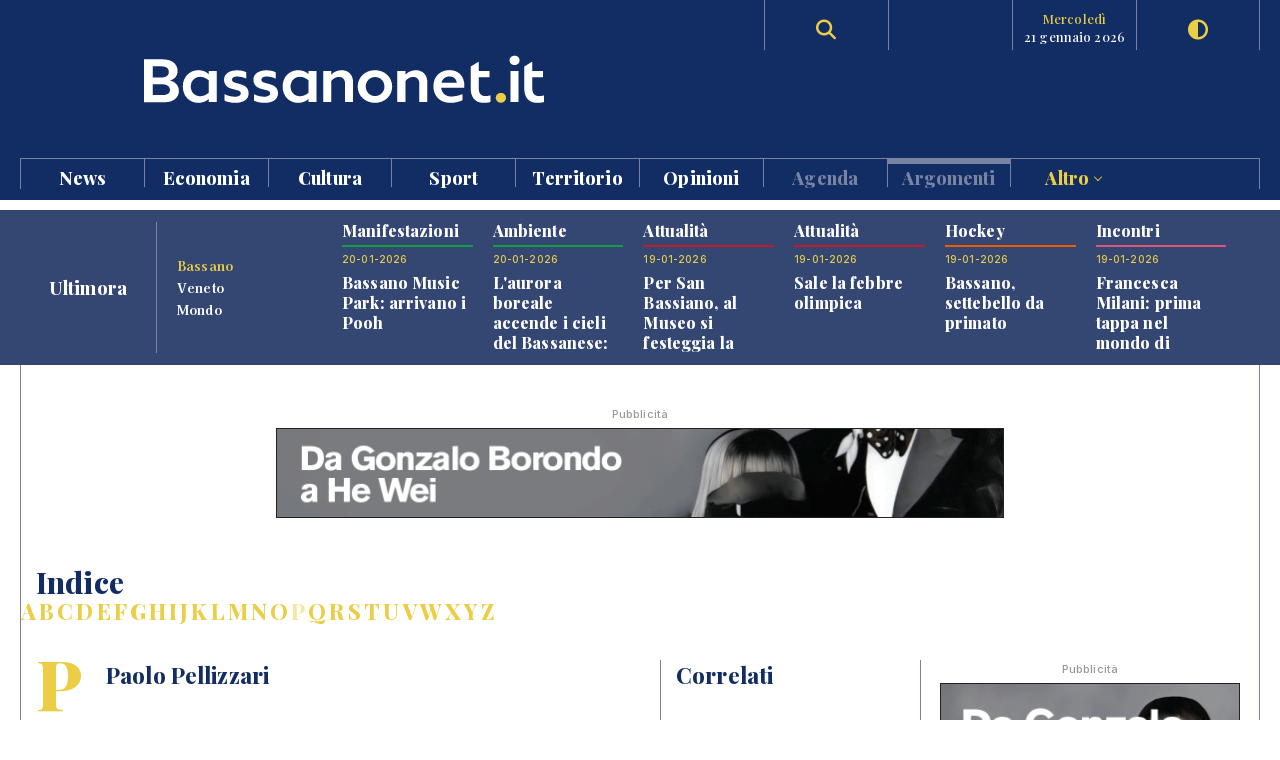

--- FILE ---
content_type: text/html; charset=UTF-8
request_url: https://www.bassanonet.it/indice/p/paolopellizzari
body_size: 12297
content:
<!DOCTYPE html>
<html lang="it">
<head>
<title>Paolo Pellizzari | Bassanonet.it</title> 
<meta name="description" content="Bassanonet.it portale d'informazione, cultura e turismo di Bassano del Grappa" /> 
<meta name="keywords" content="Bassano del Grappa, Bassano, Opera Estate Festival, Bassanonet, eventi a Bassano, notizie, cronaca" /> 
<meta property="og:url" content="https://www.bassanonet.it/indice/p/paolopellizzari"> 
<meta property="og:type" content="website"> 
<meta property="og:title" content="Paolo Pellizzari | Bassanonet.it" /> 
<meta property="og:description" content="Bassanonet.it portale d'informazione, cultura e turismo di Bassano del Grappa" /> 
<meta property="og:type" content="article">
<meta property="fb:app_id" content="159562054102672" />
<meta property="og:site_name" content="Bassanonet.it">
<meta name="apple-mobile-web-app-title" content="Bassanonet.it"> 
<base href="https://www.bassanonet.it/">
<link rel="icon" type="image/png" href="https://www.bassanonet.it/images/favicon.png" />
<meta http-equiv="content-type" content="text/html; charset=UTF-8">
<meta http-equiv="X-UA-Compatible" content="IE=edge,chrome=1">
<meta name="robots" content="all">
<meta name="HandheldFriendly" content="True">
<meta name="MobileOptimized" content="320">
<meta name="format-detection" content="telephone=no">
<meta name="viewport" content="width=device-width, user-scalable=no, minimum-scale=1.0, maximum-scale=1.0">
<meta name="mobile-web-app-capable" content="yes">
<meta property="fb:app_id" content="159562054102672" />
<link rel="apple-touch-icon" href="https://www.bassanonet.it/images/touch-icon.png" />
<link rel="stylesheet" href="https://www.bassanonet.it/css/theme.css?i=2014556438">
<link rel="stylesheet" href="https://www.bassanonet.it/css/site.css?i=979063135">
<link rel="stylesheet" href="https://www.bassanonet.it/css/responsive.css?i=1272728369">
<link rel="alternate" type="application/rss+xml" title="RSS" href="https://www.bassanonet.it/rss/ultimora.xml" />
<script src="https://www.bassanonet.it/js/jquery-1.11.0.min.js"></script>
<script src="https://www.bassanonet.it/js/functions.js"></script>
<script src="https://www.bassanonet.it/js/ddaccordion.js"></script>
<script src="https://www.bassanonet.it/js/tabcontent.js"></script>
<script type="text/javascript" src="https://www.bassanonet.it/js/fancybox/jquery.fancybox.min.js"></script>
<link rel="stylesheet" type="text/css" href="https://www.bassanonet.it/js/fancybox/jquery.fancybox.min.css" media="screen" />
<script src="https://www.bassanonet.it/js/jquery.validate.js"></script>
<script src="https://www.bassanonet.it/js/jquery-confirm.js"></script>
<link rel="stylesheet" href="https://cdnjs.cloudflare.com/ajax/libs/font-awesome/6.5.2/css/all.min.css">
<script type="text/javascript">
$(document).ready(function(){
    $("#form").validate();
});
</script>

<!-- Global site tag (gtag.js) - Google Analytics -->
<script async src="https://www.googletagmanager.com/gtag/js?id=G-H7YYPYLCSJ"></script>
<script>
  window.dataLayer = window.dataLayer || [];
  function gtag(){dataLayer.push(arguments);}
  gtag('js', new Date());

  gtag('config', 'G-H7YYPYLCSJ');
</script>
<!-- Global site tag (gtag.js) - Google Analytics -->
<script async src="https://www.googletagmanager.com/gtag/js?id=UA-2882365-1"></script>
<script>
  window.dataLayer = window.dataLayer || [];
  function gtag(){dataLayer.push(arguments);}
  gtag('js', new Date());

  gtag('config', 'UA-2882365-1');
</script>

<script id="cookieyes" type="text/javascript" src="https://cdn-cookieyes.com/client_data/785f072fb0043a96bef15b40/script.js"></script>
<meta name="facebook-domain-verification" content="9t2p40yneblv41dwvnicutvd9q4vni" /></head>
<body>

<header id="header" class="header">
<div class="wrapper"><div class="group content">
	<div class="group span_2_of_2 header-logo">
		<div class="span_10">&nbsp;</div>
		<div class="span_30 logo"><a href="https://www.bassanonet.it/" title="Bassanonet.it - News, sport e opinioni"><img src="https://www.bassanonet.it/images/logo.svg" alt="Bassanonet.it"/></a></div>
		<div class="span_20">&nbsp;</div>
		<!-- <div class="span_10 border account"><a href="https://www.bassanonet.it/account" data-balloon="Account" data-balloon-pos="down">Registrati</a></div>-->
		<div class="span_10 border search"><a href="https://www.bassanonet.it/search" data-balloon="Ricerca" data-balloon-pos="down"><i class="fas fa-search"></i></a></div>
		<div class="span_10 border meteo"></div>
		<div class="span_10 border dateToday"><span>mercoledì</span>21 gennaio 2026</div>
		<div class="span_10 border darkmode"><a href="javascript:void(0);" id="toggle-switch" data-balloon="Dark Mode" data-balloon-pos="down"><i class="fas fa-adjust"></i></a></div>
	</div>
	<div class="group span_2_of_2 navigation">
	<div class="group span_2_of_2 menu">
		<nav>
		<ul><li class="c_1"><a href="https://www.bassanonet.it/news/">News </a></li><li class="c_94"><a href="https://www.bassanonet.it/economia/">Economia </a></li><li class="c_4"><a href="https://www.bassanonet.it/cultura/">Cultura </a></li><li class="c_2"><a href="https://www.bassanonet.it/sport/">Sport </a></li><li class="c_21"><a href="https://www.bassanonet.it/territorio/">Territorio </a></li><li class="c_16"><a href="https://www.bassanonet.it/opinioni/">Opinioni </a></li><li class="corporate"><a href="https://www.bassanonet.it/agenda">Agenda</a></li><li class="corporate"><a href="https://www.bassanonet.it/indice"class="selected">Argomenti</a></li><li class="corporate more"><a href="javascript:void(0);" id="more">Altro <i class="pillar-link--dropdown__icon"></i></a></li></ul>		</nav>
	</div>
	<div id="submenu" class="group span_2_of_2 submenu">
		<div class="column"><span class="c_1"></span><ul><li><a href="https://www.bassanonet.it/news/attualita/">Attualità</a></li><li><a href="https://www.bassanonet.it/news/politica/">Politica</a></li><li><a href="https://www.bassanonet.it/news/cronaca/">Cronaca</a></li><li><a href="https://www.bassanonet.it/news/soscitta/">S.O.S. città</a></li><li><a href="https://www.bassanonet.it/news/geopolitica/">Geopolitica</a></li><li><a href="https://www.bassanonet.it/news/lettereinredazione/">Lettere in Redazione</a></li></ul></div><div class="column"><span class="c_94"></span><ul><li><a href="https://www.bassanonet.it/economia/agricolturaefood/">Agricoltura e Food</a></li><li><a href="https://www.bassanonet.it/economia/green_economy/">Green Economy</a></li><li><a href="https://www.bassanonet.it/economia/imprese/">Imprese</a></li><li><a href="https://www.bassanonet.it/economia/industria/">Industria</a></li><li><a href="https://www.bassanonet.it/economia/lavoro/">Lavoro</a></li><li><a href="https://www.bassanonet.it/economia/trasportiemobilita/">Trasporti e Mobilità</a></li></ul></div><div class="column"><span class="c_4"></span><ul><li><a href="https://www.bassanonet.it/cultura/magazine/">Magazine</a></li><li><a href="https://www.bassanonet.it/cultura/incontri/">Incontri</a></li><li><a href="https://www.bassanonet.it/cultura/teatro/">Teatro</a></li><li><a href="https://www.bassanonet.it/cultura/danza/">Danza</a></li><li><a href="https://www.bassanonet.it/cultura/libri/">Libri</a></li><li><a href="https://www.bassanonet.it/cultura/concorsi/">Concorsi</a></li><li><a href="https://www.bassanonet.it/cultura/cinema/">Cinema</a></li><li><a href="https://www.bassanonet.it/cultura/mostre/">Mostre</a></li><li><a href="https://www.bassanonet.it/cultura/cineforum/">Cineforum</a></li><li><a href="https://www.bassanonet.it/cultura/arte/">Arte</a></li><li><a href="https://www.bassanonet.it/cultura/associazioni/">Associazioni</a></li><li><a href="https://www.bassanonet.it/cultura/interviste/">Interviste</a></li><li><a href="https://www.bassanonet.it/cultura/musica/">Musica</a></li><li><a href="https://www.bassanonet.it/cultura/scrittori/">Scrittori</a></li><li><a href="https://www.bassanonet.it/cultura/spettacoli/">Spettacoli</a></li></ul></div><div class="column"><span class="c_2"></span><ul><li><a href="https://www.bassanonet.it/sport/calcio/">Calcio</a></li><li><a href="https://www.bassanonet.it/sport/hockey/">Hockey</a></li><li><a href="https://www.bassanonet.it/sport/rugby/">Rugby</a></li><li><a href="https://www.bassanonet.it/sport/altrisport/">Altri sport</a></li><li><a href="https://www.bassanonet.it/sport/atletica/">Atletica</a></li></ul></div><div class="column"><span class="c_21"></span><ul><li><a href="https://www.bassanonet.it/territorio/manifestazioni/">Manifestazioni</a></li><li><a href="https://www.bassanonet.it/territorio/enogastronomia/">Enogastronomia</a></li><li><a href="https://www.bassanonet.it/territorio/ambiente/">Ambiente</a></li><li><a href="https://www.bassanonet.it/territorio/allstars/">All Stars</a></li><li><a href="https://www.bassanonet.it/territorio/associazioni/">Associazioni</a></li><li><a href="https://www.bassanonet.it/territorio/coseincomune/">Cose in Comune</a></li><li><a href="https://www.bassanonet.it/territorio/illustri/">Illustri</a></li><li><a href="https://www.bassanonet.it/territorio/monumenti/">Monumenti</a></li><li><a href="https://www.bassanonet.it/territorio/salute/">Salute</a></li><li><a href="https://www.bassanonet.it/territorio/scuola/">Scuola</a></li><li><a href="https://www.bassanonet.it/territorio/sociale/">Sociale</a></li><li><a href="https://www.bassanonet.it/territorio/tradizioni/">Tradizioni</a></li></ul></div><div class="column"><span class="c_16"></span><ul><li><a href="https://www.bassanonet.it/opinioni/contaminazioni/">Contaminazioni</a></li></ul></div><div class="column corporate"></div><div class="column corporate capitalize">	<ul class=""><li><a href="https://www.bassanonet.it/indice/p/polizia_locale" title="polizia  locale">polizia  locale</a></li><li><a href="https://www.bassanonet.it/indice/p/premio_citta_di_rosa" title="premio città di rosà">premio città di rosà</a></li><li><a href="https://www.bassanonet.it/indice/c/caffeitalia" title="caffè italia">caffè italia</a></li><li><a href="https://www.bassanonet.it/indice/p/premio_citta_di_bassano" title="premio città di bassano">premio città di bassano</a></li></ul></div><div class="column corporate"><ul class=""><li><a href="https://www.bassanonet.it/about" title="Il gruppo">Il Gruppo</a></li><li><a href="https://www.bassanonet.it/redazione" title="La Redazione">La Redazione</a></li><li><a href="mailto:pubblicita@bassanonet.it" title="Pubblicità">Pubblicità</a></li><li><a href="https://www.bassanonet.it/redazione" title="Redazione Bassanonet.it">Lavora con noi</a></li></ul></div>	</div>
	</div>	
</div></div>


<div class="hamburger hamburger--slider">
  <div class="hamburger-box">
    <div class="hamburger-inner"></div>
  </div>
</div>

</header>

<nav class="mobile">
	<ul><li class="c_1 menu-mobile-channel"><a href="https://www.bassanonet.it/news/">News</a></li><ul class="c_1 menu-mobile-content"><li><a href="https://www.bassanonet.it/news/">In primo piano</a></li><li><a href="https://www.bassanonet.it/news/attualita/">Attualità</a></li><li><a href="https://www.bassanonet.it/news/politica/">Politica</a></li><li><a href="https://www.bassanonet.it/news/cronaca/">Cronaca</a></li><li><a href="https://www.bassanonet.it/news/soscitta/">S.O.S. città</a></li><li><a href="https://www.bassanonet.it/news/geopolitica/">Geopolitica</a></li><li><a href="https://www.bassanonet.it/news/lettereinredazione/">Lettere in Redazione</a></li></ul><li class="c_94 menu-mobile-channel"><a href="https://www.bassanonet.it/economia/">Economia</a></li><ul class="c_94 menu-mobile-content"><li><a href="https://www.bassanonet.it/economia/">In primo piano</a></li><li><a href="https://www.bassanonet.it/economia/agricolturaefood/">Agricoltura e Food</a></li><li><a href="https://www.bassanonet.it/economia/green_economy/">Green Economy</a></li><li><a href="https://www.bassanonet.it/economia/imprese/">Imprese</a></li><li><a href="https://www.bassanonet.it/economia/industria/">Industria</a></li><li><a href="https://www.bassanonet.it/economia/lavoro/">Lavoro</a></li><li><a href="https://www.bassanonet.it/economia/trasportiemobilita/">Trasporti e Mobilità</a></li></ul><li class="c_4 menu-mobile-channel"><a href="https://www.bassanonet.it/cultura/">Cultura</a></li><ul class="c_4 menu-mobile-content"><li><a href="https://www.bassanonet.it/cultura/">In primo piano</a></li><li><a href="https://www.bassanonet.it/cultura/magazine/">Magazine</a></li><li><a href="https://www.bassanonet.it/cultura/incontri/">Incontri</a></li><li><a href="https://www.bassanonet.it/cultura/teatro/">Teatro</a></li><li><a href="https://www.bassanonet.it/cultura/danza/">Danza</a></li><li><a href="https://www.bassanonet.it/cultura/libri/">Libri</a></li><li><a href="https://www.bassanonet.it/cultura/concorsi/">Concorsi</a></li><li><a href="https://www.bassanonet.it/cultura/cinema/">Cinema</a></li><li><a href="https://www.bassanonet.it/cultura/mostre/">Mostre</a></li><li><a href="https://www.bassanonet.it/cultura/cineforum/">Cineforum</a></li><li><a href="https://www.bassanonet.it/cultura/arte/">Arte</a></li><li><a href="https://www.bassanonet.it/cultura/associazioni/">Associazioni</a></li><li><a href="https://www.bassanonet.it/cultura/interviste/">Interviste</a></li><li><a href="https://www.bassanonet.it/cultura/musica/">Musica</a></li><li><a href="https://www.bassanonet.it/cultura/scrittori/">Scrittori</a></li><li><a href="https://www.bassanonet.it/cultura/spettacoli/">Spettacoli</a></li></ul><li class="c_2 menu-mobile-channel"><a href="https://www.bassanonet.it/sport/">Sport</a></li><ul class="c_2 menu-mobile-content"><li><a href="https://www.bassanonet.it/sport/">In primo piano</a></li><li><a href="https://www.bassanonet.it/sport/calcio/">Calcio</a></li><li><a href="https://www.bassanonet.it/sport/hockey/">Hockey</a></li><li><a href="https://www.bassanonet.it/sport/rugby/">Rugby</a></li><li><a href="https://www.bassanonet.it/sport/altrisport/">Altri sport</a></li><li><a href="https://www.bassanonet.it/sport/atletica/">Atletica</a></li></ul><li class="c_21 menu-mobile-channel"><a href="https://www.bassanonet.it/territorio/">Territorio</a></li><ul class="c_21 menu-mobile-content"><li><a href="https://www.bassanonet.it/territorio/">In primo piano</a></li><li><a href="https://www.bassanonet.it/territorio/manifestazioni/">Manifestazioni</a></li><li><a href="https://www.bassanonet.it/territorio/enogastronomia/">Enogastronomia</a></li><li><a href="https://www.bassanonet.it/territorio/ambiente/">Ambiente</a></li><li><a href="https://www.bassanonet.it/territorio/allstars/">All Stars</a></li><li><a href="https://www.bassanonet.it/territorio/associazioni/">Associazioni</a></li><li><a href="https://www.bassanonet.it/territorio/coseincomune/">Cose in Comune</a></li><li><a href="https://www.bassanonet.it/territorio/illustri/">Illustri</a></li><li><a href="https://www.bassanonet.it/territorio/monumenti/">Monumenti</a></li><li><a href="https://www.bassanonet.it/territorio/salute/">Salute</a></li><li><a href="https://www.bassanonet.it/territorio/scuola/">Scuola</a></li><li><a href="https://www.bassanonet.it/territorio/sociale/">Sociale</a></li><li><a href="https://www.bassanonet.it/territorio/tradizioni/">Tradizioni</a></li></ul><li class="c_16 menu-mobile-channel"><a href="https://www.bassanonet.it/opinioni/">Opinioni</a></li><ul class="c_16 menu-mobile-content"><li><a href="https://www.bassanonet.it/opinioni/">In primo piano</a></li><li><a href="https://www.bassanonet.it/opinioni/contaminazioni/">Contaminazioni</a></li></ul><li class="corporate"><a href="https://www.bassanonet.it/agenda">Agenda</a></li><li class="corporate menu-mobile-channel"><a href="https://www.bassanonet.it/redazione">Redazione</a></li>
				<ul class="menu-mobile-content"><li><a href="https://www.bassanonet.it/redazione/lauravicenzi" title="Laura Vicenzi">Laura Vicenzi</a></li><li><a href="https://www.bassanonet.it/redazione/luigimarcadella" title="Luigi Marcadella">Luigi Marcadella</a></li><li><a href="https://www.bassanonet.it/redazione/paolomassimiianopaterna" title="Paolo Massimiliano Paterna">Paolo Massimiliano Paterna</a></li><li><a href="https://www.bassanonet.it/redazione/donandreaguglielmi" title="Don Andrea Guglielmi">Don Andrea Guglielmi</a></li><li><a href="https://www.bassanonet.it/redazione/dariovanin" title="Dario Vanin">Dario Vanin</a></li><li><a href="https://www.bassanonet.it/redazione/elviorotondo" title="Elvio Rotondo">Elvio Rotondo</a></li><li><a href="https://www.bassanonet.it/redazione/marcopolo" title="Marco Polo">Marco Polo</a></li><li><a href="https://www.bassanonet.it/redazione/veronicabizzotto" title="Veronica Bizzotto">Veronica Bizzotto</a></li><li><a href="https://www.bassanonet.it/redazione/vincenzopittureri" title="Vincenzo Pittureri">Vincenzo Pittureri</a></li></ul><li class="corporate menu-mobile-channel"><a href="https://www.bassanonet.it/indice"class="selected">Argomenti</a></li>
					<ul class="menu-mobile-content"><li><a href="https://www.bassanonet.it/indice/p/polizia_locale" title="polizia  locale">polizia  locale</a></li><li><a href="https://www.bassanonet.it/indice/p/premio_citta_di_rosa" title="premio città di rosà">premio città di rosà</a></li><li><a href="https://www.bassanonet.it/indice/c/caffeitalia" title="caffè italia">caffè italia</a></li><li><a href="https://www.bassanonet.it/indice/p/premio_citta_di_bassano" title="premio città di bassano">premio città di bassano</a></li></ul><li class="corporate menu-mobile-channel"><a href="https://www.bassanonet.it/redazione">Contatti</a></li>
				<ul class="menu-mobile-content"><li><a href="https://www.bassanonet.it/about" title="Il gruppo">Il Gruppo</a></li><li><a href="https://www.bassanonet.it/redazione" title="La Redazione">La Redazione</a></li><li><a href="mailto:pubblicita@bassanonet.it" title="Pubblicità">Pubblicità</a></li><li><a href="https://www.bassanonet.it/redazione" title="Redazione Bassanonet.it">Lavora con noi</a></li></ul><li class="corporate menu-mobile-channel"><a href="javascript:void(0);" id="more">Altro</a></li>
				<ul class="menu-mobile-content"><li><a href="https://www.bassanonet.it/about" title="Il gruppo">Il Gruppo</a></li><li><a href="https://www.bassanonet.it/redazione" title="La Redazione">La Redazione</a></li><li><a href="mailto:pubblicita@bassanonet.it" title="Pubblicità">Pubblicità</a></li><li><a href="https://www.bassanonet.it/redazione" title="Redazione Bassanonet.it">Lavora con noi</a></li></ul></ul></nav>



<script type="text/javascript">
$(document).ready(function () {
   $("#submenu").hide();
   $("#more").click(function(){
  		$("#submenu").toggle();
	});	
	
   $(".hamburger").click(function(){
		$("nav").toggle();
   });
   var forEach=function(t,o,r){if("[object Object]"===Object.prototype.toString.call(t))for(var c in t)Object.prototype.hasOwnProperty.call(t,c)&&o.call(r,t[c],c,t);else for(var e=0,l=t.length;l>e;e++)o.call(r,t[e],e,t)};
   var hamburgers = document.querySelectorAll(".hamburger");
    if (hamburgers.length > 0) {
      forEach(hamburgers, function(hamburger) {
        hamburger.addEventListener("click", function() {
          this.classList.toggle("is-active");
        }, false);
      });
    }
});
</script>



<script type="text/javascript">
ddaccordion.init({
	headerclass: "menu-mobile-channel", //Shared CSS class name of headers group
	contentclass: "menu-mobile-content", //Shared CSS class name of contents group
	revealtype: "click", //Reveal content when user clicks or onmouseover the header? Valid value: "click", "clickgo", or "mouseover"
	mouseoverdelay: 200, //if revealtype="mouseover", set delay in milliseconds before header expands onMouseover
	collapseprev: true, //Collapse previous content (so only one open at any time)? true/false 
	defaultexpanded: [], //index of content(s) open by default [index1, index2, etc]. [] denotes no content.
	onemustopen: false, //Specify whether at least one header should be open always (so never all headers closed)
	animatedefault: true, //Should contents open by default be animated into view?
	scrolltoheader: false, //scroll to header each time after it's been expanded by the user?
	scrolltocontent: false, //scroll to expanded content each time after it's been expanded by the user?
	persiststate: true, //persist state of opened contents within browser session?
	toggleclass: ["close", "open"], //Two CSS classes to be applied to the header when it's collapsed and expanded, respectively ["class1", "class2"]
	togglehtml: ["prefix", "<i class=\"icon-down\"></i>", "<i class=\"icon-up\"></i>"], //Additional HTML added to the header when it's collapsed and expanded, respectively  ["position", "html1", "html2"] (see docs)
	animatespeed: "normal", //speed of animation: integer in milliseconds (ie: 200), or keywords "fast", "normal", or "slow"
	oninit:function(expandedindices){ //custom code to run when headers have initalized
		//do nothing
	},
	onopenclose:function(header, index, state, isuseractivated){ //custom code to run whenever a header is opened or closed
		//do nothing
	}
})

</script>
<div id="main" class="wrapper">
<div class="wrapper tabnews"><div class="content grid-container grid-column_news">
	<div class="title flex">
		<h4>Ultimora</h4>
	</div>
	<div class="submenu">
		<ul id="ultimora">
		<li><a href="#" rel="ultimora1">Bassano</a></li>
		<li><a href="#" rel="ultimora2">Veneto</a></li>
		<li><a href="#" rel="ultimora3">Mondo</a></li>
		</ul>
	</div>
	<div>
	<div id="ultimora1" class="group span_2_of_2 tabcontent">
						<div class="section_21 item">
				<h3>Manifestazioni</h3>
				<p class="data">20-01-2026</p>
				<h4><a href="https://www.bassanonet.it/territorio/33264-bassano_music_park_arrivano_i_pooh.html" title="Bassano Music Park: arrivano i Pooh">Bassano Music Park: arrivano i Pooh</a></h4>
				
			</div>
						<div class="section_21 item">
				<h3>Ambiente</h3>
				<p class="data">20-01-2026</p>
				<h4><a href="https://www.bassanonet.it/territorio/33263-l_aurora_boreale_accende_i_cieli_del_bassanese_spettacolo_a_rubbio.html" title="L'aurora boreale accende i cieli del Bassanese: spettacolo a Rubbio">L'aurora boreale accende i cieli del Bassanese: spettacolo a Rubbio</a></h4>
				
			</div>
						<div class="section_1 item">
				<h3>Attualità</h3>
				<p class="data">19-01-2026</p>
				<h4><a href="https://www.bassanonet.it/news/33262-per_san_bassiano_al_museo_si_festeggia_la_cultura.html" title="Per San Bassiano, al Museo si festeggia la cultura">Per San Bassiano, al Museo si festeggia la cultura</a></h4>
				
			</div>
						<div class="section_1 item">
				<h3>Attualità</h3>
				<p class="data">19-01-2026</p>
				<h4><a href="https://www.bassanonet.it/news/33261-sale_la_febbre_olimpica.html" title="Sale la febbre olimpica">Sale la febbre olimpica</a></h4>
				
			</div>
						<div class="section_2 item">
				<h3>Hockey</h3>
				<p class="data">19-01-2026</p>
				<h4><a href="https://www.bassanonet.it/sport/33260-bassano_settebello_da_primato.html" title="Bassano, settebello da primato">Bassano, settebello da primato</a></h4>
				
			</div>
						<div class="section_4 item">
				<h3>Incontri</h3>
				<p class="data">19-01-2026</p>
				<h4><a href="https://www.bassanonet.it/cultura/33259-francesca_milani_prima_tappa_nel_mondo_di_khandoris.html" title="Francesca Milani: prima tappa nel mondo di Khandoris">Francesca Milani: prima tappa nel mondo di Khandoris</a></h4>
				
			</div>
				</div>
	
	<div id="ultimora2" class="group span_2_of_2 tabcontent">
				<div class="item">
				<p class="data">20 Jan 2026 20:05</p>
				<h4><a href="https://www.ansa.it/veneto/notizie/2026/01/20/milano-cortina-17-oltre-50mila-a-vicenza-per-la-fiaccola_1f12e536-667d-4e0c-91e0-2cca39624116.html" target="_blank">Milano Cortina -17: oltre 50mila a Vicenza per la fiaccola</a></h4>
							</div>
				<div class="item">
				<p class="data">20 Jan 2026 18:32</p>
				<h4><a href="https://www.ansa.it/veneto/notizie/2026/01/20/dallautopsia-su-annabella-nessun-segno-di-violenza-esterna_28c3bfca-250b-4d69-9651-e7727e86c159.html" target="_blank">Dall'autopsia su Annabella nessun segno di violenza esterna</a></h4>
							</div>
				<div class="item">
				<p class="data">20 Jan 2026 18:04</p>
				<h4><a href="https://www.ansa.it/veneto/notizie/2026/01/20/a-veronafiere-torna-motor-bike-expo-dal-23-al-25-gennaio_62ff6c60-ac84-4b61-a1d1-cdd3b17385df.html" target="_blank">A VeronaFiere torna Motor Bike Expo dal 23 al 25 gennaio</a></h4>
							</div>
				<div class="item">
				<p class="data">20 Jan 2026 17:39</p>
				<h4><a href="https://www.ansa.it/veneto/notizie/2026/01/20/trovato-morto-il-26enne-scomparso-nel-rodigino_a13b7f61-5650-48f5-b75e-3560164e26ec.html" target="_blank">Trovato morto il 26enne scomparso nel Rodigino</a></h4>
							</div>
				<div class="item">
				<p class="data">20 Jan 2026 15:54</p>
				<h4><a href="https://www.ansa.it/veneto/notizie/2026/01/20/nel-2026-dei-musei-civici-di-venezia-nuove-mostre-e-spazi-espositivi_b41e969d-dbb8-4f40-bcd0-2e4f2ca7ee43.html" target="_blank">Nel 2026 dei Musei Civici di Venezia nuove mostre e spazi espositivi</a></h4>
							</div>
				<div class="item">
				<p class="data">20 Jan 2026 15:25</p>
				<h4><a href="https://www.ansa.it/veneto/notizie/2026/01/20/venezi-parlero-a-tempo-debito-ma-la-partita-e-chiusa-solo-quando-larbitro-fischia_53ec1e98-23d4-46bc-88b4-6ba9ea648617.html" target="_blank">Venezi, parlerò a tempo debito ma la partita è chiusa solo quando l'arbitro fischia</a></h4>
							</div>
			</div>
	
	<div id="ultimora3" class="group span_2_of_2 tabcontent">
				<div class="item">
				<p class="data">21 Jan 2026 00:49</p>
				<h4><a href="https://www.ansa.it/sito/notizie/mondo/2026/01/21/incidente-ferroviario-in-catalogna-un-morto-e-37-feriti-di-cui-4-gravi_4d667570-cf1e-4ce9-8678-743142f3b5a9.html" target="_blank">Incidente ferroviario in Catalogna, un morto e 37 feriti di cui 4 gravi</a></h4>
							</div>
				<div class="item">
				<p class="data">20 Jan 2026 23:13</p>
				<h4><a href="https://www.ansa.it/sito/notizie/sport/calcio/2026/01/20/linter-cade-con-larsenal-quasi-addio-alla-qualificazione-agli-ottavi_4dc98dfe-333b-4fb6-8827-18c51456f692.html" target="_blank">L'Inter cade con l'Arsenal, quasi addio alla qualificazione agli ottavi</a></h4>
							</div>
				<div class="item">
				<p class="data">20 Jan 2026 23:21</p>
				<h4><a href="https://www.ansa.it/sito/notizie/sport/calcio/2026/01/20/napoli-spreca-in-vantaggio-con-copenaghen-in-10-si-fa-raggiungere_92cd47fb-35b9-4517-b524-822778c9e133.html" target="_blank">Napoli spreca, in vantaggio con Copenaghen in 10 si fa raggiungere</a></h4>
							</div>
				<div class="item">
				<p class="data">20 Jan 2026 22:54</p>
				<h4><a href="https://www.ansa.it/sito/notizie/sport/calcio/2026/01/20/champions-league-copenaghen-napoli-1-1_92cd47fb-35b9-4517-b524-822778c9e133.html" target="_blank">Champions League, Copenaghen-Napoli 1-1</a></h4>
							</div>
				<div class="item">
				<p class="data">20 Jan 2026 22:51</p>
				<h4><a href="https://www.ansa.it/sito/notizie/sport/calcio/2026/01/20/champions-league-inter-arsenal-1-3_4dc98dfe-333b-4fb6-8827-18c51456f692.html" target="_blank">Champions League, Inter-Arsenal 1-3</a></h4>
							</div>
				<div class="item">
				<p class="data">20 Jan 2026 21:44</p>
				<h4><a href="https://www.ansa.it/sito/notizie/sport/2026/01/20/champions-league-in-campo-copenaghen-napoli-0-1-diretta_92cd47fb-35b9-4517-b524-822778c9e133.html" target="_blank">Champions League: in campo Copenaghen-Napoli 0-1 DIRETTA</a></h4>
							</div>
			</div>
	</div>
</div></div>


<script type="text/javascript">
var ultimora=new ddtabcontent("ultimora")
ultimora.setpersist(true)
ultimora.setselectedClassTarget("link") //"link" or "linkparent"
ultimora.init()
</script><div class="group content leaderboard"><div class="group span_2_of_2 border">
	<div class="container phone_hide"><p class="adv">Pubblicità</p><a href="https://www.bassanonet.it/adv/redirect/979d472a84804b9f647bc185a877a8b5" target="_blank"><img src="https://www.bassanonet.it/download/adv/38e646b_1.gif" alt="Fondazione The Bank" width="728" height="90" style="border:1px solid #222"/></a></div>
	<div class="container phone_show"><p class="adv">Pubblicità</p><a href="https://www.bassanonet.it/adv/redirect/3b8a614226a953a8cd9526fca6fe9ba5" target="_blank"><img src="https://www.bassanonet.it/download/adv/689e3f9_3.gif" width="320" height="100" alt="Fondazione The Bank" style="border:1px solid #222"/></a></div>
</div></div>

<div class="group wrapper">

<div class="group wrapper strip"><div class="group content"><div class="group span_2_of_2 border">
	<h2 class="section">Indice</h2>
	<ul class="indice"><li><a href="https://www.bassanonet.it/indice/a">A</a></li><li><a href="https://www.bassanonet.it/indice/b">B</a></li><li><a href="https://www.bassanonet.it/indice/c">C</a></li><li><a href="https://www.bassanonet.it/indice/d">D</a></li><li><a href="https://www.bassanonet.it/indice/e">E</a></li><li><a href="https://www.bassanonet.it/indice/f">F</a></li><li><a href="https://www.bassanonet.it/indice/g">G</a></li><li><a href="https://www.bassanonet.it/indice/h">H</a></li><li><a href="https://www.bassanonet.it/indice/i">I</a></li><li><a href="https://www.bassanonet.it/indice/j">J</a></li><li><a href="https://www.bassanonet.it/indice/k">K</a></li><li><a href="https://www.bassanonet.it/indice/l">L</a></li><li><a href="https://www.bassanonet.it/indice/m">M</a></li><li><a href="https://www.bassanonet.it/indice/n">N</a></li><li><a href="https://www.bassanonet.it/indice/o">O</a></li><li class="selected"><a href="https://www.bassanonet.it/indice/p">P</a></li><li><a href="https://www.bassanonet.it/indice/q">Q</a></li><li><a href="https://www.bassanonet.it/indice/r">R</a></li><li><a href="https://www.bassanonet.it/indice/s">S</a></li><li><a href="https://www.bassanonet.it/indice/t">T</a></li><li><a href="https://www.bassanonet.it/indice/u">U</a></li><li><a href="https://www.bassanonet.it/indice/v">V</a></li><li><a href="https://www.bassanonet.it/indice/w">W</a></li><li><a href="https://www.bassanonet.it/indice/x">X</a></li><li><a href="https://www.bassanonet.it/indice/y">Y</a></li><li><a href="https://www.bassanonet.it/indice/z">Z</a></li></ul></div></div></div>


<div class="group wrapper bgcolor">
<div class="group content"><div class="group span_2_of_2 border pt40">
<div class="grid-container grid-column_11 separator">
		
		
		<div class="item-column"><div class="container">
			<div class="group span_2_of_2 LetterSection">
			<span>p</span> <h3 class="section">Paolo Pellizzari</h3>
			</div>
		
			<div class="group span_2_of_2">
			<div class="group span_2_of_2 bg preview list section_1">
   				   
   				   <div class="span_30"><figure><img src="/include/class/phpthumb/phpThumb.php?src=%2Fdownload%2F2012%2F04%2F1063258_a19.jpg&w=400&h=400&zc=1&hash=c6454080ce24bb99681407b03d5b79f2bee9de10217f98c5c8019737531d0dfc" alt="Bassanonet.it La Provincia: “La Pedemontana non tutela a sufficienza l'integrità della fascia di ricarica delle falde”" class="scale"/></figure></div>
   				   <div class="span_70">
   				   <h3 class="cat"><span></span> <a href="https://www.bassanonet.it/territorio/ambiente/" title="Ambiente">Ambiente</a></h3>
				   <div class="group span_2_of_2 container">
						<h2><a href="https://www.bassanonet.it/news/10771-la_provincia_la_pedemontana_non_tutela_a_sufficienza_l_integrit_della_fascia_di_ricarica_delle_falde_.html" title="La Provincia: “La Pedemontana non tutela a sufficienza l'integrità della fascia di ricarica delle falde”">La Provincia: “La Pedemontana non tutela a sufficienza l'integrità della fascia di ricarica delle falde”</a></h2> </div>
				   </div>
				   </div><div class="group span_2_of_2 bg preview list section_1">
   				   
   				   <div class="span_30"><figure><img src="/include/class/phpthumb/phpThumb.php?src=%2Fdownload%2F2011%2F12%2F7e256ce_brentaprie.jpg&w=400&h=400&zc=1&hash=1ac03148742748236fd16d1814a01bc3858ed0e5af34a9d68f388ad265da99f4" alt="Bassanonet.it “Esiste un Piano di Gestione del Brenta?”" class="scale"/></figure></div>
   				   <div class="span_70">
   				   <h3 class="cat"><span></span> <a href="https://www.bassanonet.it/territorio/ambiente/" title="Ambiente">Ambiente</a></h3>
				   <div class="group span_2_of_2 container">
						<h2><a href="https://www.bassanonet.it/news/10025-_esiste_un_piano_di_gestione_del_brenta_.html" title="“Esiste un Piano di Gestione del Brenta?”">“Esiste un Piano di Gestione del Brenta?”</a></h2> </div>
				   </div>
				   </div><div class="group span_2_of_2 bg preview list section_1">
   				   
   				   <div class="span_30"><figure><img src="/include/class/phpthumb/phpThumb.php?src=%2Fdownload%2F2011%2F10%2F6c1afe2_brentafalda.jpg&w=400&h=400&zc=1&hash=1df3d05d8696798d105bd2b956268c9419808e4f99a8da6164c954b6a28fc8ad" alt="Bassanonet.it La Regione ci succhia l'acqua" class="scale"/></figure></div>
   				   <div class="span_70">
   				   <h3 class="cat"><span></span> <a href="https://www.bassanonet.it/territorio/ambiente/" title="Ambiente">Ambiente</a></h3>
				   <div class="group span_2_of_2 container">
						<h2><a href="https://www.bassanonet.it/news/9480-la_regione_ci_succhia_l_acqua.html" title="La Regione ci succhia l'acqua">La Regione ci succhia l'acqua</a></h2> </div>
				   </div>
				   </div>			</div>
			<div class="group span_2_of_2 paginations color">
			<div class="col span_1_of_2 total">&nbsp;</div>
			<div class="col span_1_of_2 links"></div>
			</div>
		</div></div>
		
		<div class="item-column"><div class="container">
			<div class="group span_2_of_2">
	<h3 class="section">Correlati</h3>
	<ul class="ArgomentsLink">
		<li><a href="https://www.bassanonet.it/indice/b/brenta" title="Brenta">Brenta</a></li>
		<li><a href="https://www.bassanonet.it/indice/s/spv" title="Spv">Spv</a></li>
		<li><a href="https://www.bassanonet.it/indice/p/paolopellizzari" title="Paolo Pellizzari">Paolo Pellizzari</a></li>
		<li><a href="https://www.bassanonet.it/indice/m/maurizioconte" title="Maurizio Conte">Maurizio Conte</a></li>
		<li><a href="https://www.bassanonet.it/indice/r/regioneveneto" title="Regione Veneto">Regione Veneto</a></li>
		<li><a href="https://www.bassanonet.it/indice/v/venetoacque" title="Veneto Acque">Veneto Acque</a></li>
		<li><a href="https://www.bassanonet.it/indice/p/pedemontana" title="Pedemontana">Pedemontana</a></li>
		<li><a href="https://www.bassanonet.it/indice/p/provinciadivicenza" title="Provincia Di Vicenza">Provincia Di Vicenza</a></li>
		<li><a href="https://www.bassanonet.it/indice/s/superstradapedemontanaveneta" title="Superstrada Pedemontana Veneta">Superstrada Pedemontana Veneta</a></li>
		</ul>
</div>		</div></div>
		
		<div class="item-column"><div class="container">
			<div class="group span_2_of_2 mediumRectangle">
	<p class="adv">Pubblicità</p><a href="https://www.bassanonet.it/adv/redirect/45fbc6d3e05ebd93369ce542e8f2322d" target="_blank"><img src="https://www.bassanonet.it/download/adv/e5df61a_4.gif" alt="Fondazione The Bank" width="300" height="250" style="border:1px solid #222"/></a></div>			<div class="group span_2_of_2 mt20"><div class="group span_2_of_2 box-timeline">
	<h3>Il 21 gennaio</h3>
	<ul id="history" class="list_border list-history">
		<li class="virtualpage" style="padding-left:110px; position:relative;"><span class="data" style="position:absolute; left:20px;">21-01-2025</span><a href="https://www.bassanonet.it/news/32328-ordini_tassativi.html" title="Ordini tassativi">Ordini tassativi</a></li>
		<li class="virtualpage" style="padding-left:110px; position:relative;"><span class="data" style="position:absolute; left:20px;">21-01-2025</span><a href="https://www.bassanonet.it/news/32327-in_fietta_e_furia.html" title="In Fietta e furia">In Fietta e furia</a></li>
		<li class="virtualpage" style="padding-left:110px; position:relative;"><span class="data" style="position:absolute; left:20px;">21-01-2024</span><a href="https://www.bassanonet.it/news/31338-wonder_pavan.html" title="Wonder Pavan">Wonder Pavan</a></li>
		<li class="virtualpage" style="padding-left:110px; position:relative;"><span class="data" style="position:absolute; left:20px;">21-01-2023</span><a href="https://www.bassanonet.it/news/30391-premiato_ristorante_da_morena.html" title="Premiato Ristorante Da Morena">Premiato Ristorante Da Morena</a></li>
		<li class="virtualpage" style="padding-left:110px; position:relative;"><span class="data" style="position:absolute; left:20px;">21-01-2022</span><a href="https://www.bassanonet.it/news/29636-riapriamo_il_discorso.html" title="Riapriamo il discorso ">Riapriamo il discorso </a></li>
		<li class="virtualpage" style="padding-left:110px; position:relative;"><span class="data" style="position:absolute; left:20px;">21-01-2022</span><a href="https://www.bassanonet.it/news/29634-l_ascensore_comunale.html" title="L’ascensore comunale ">L’ascensore comunale </a></li>
		<li class="virtualpage" style="padding-left:110px; position:relative;"><span class="data" style="position:absolute; left:20px;">21-01-2021</span><a href="https://www.bassanonet.it/news/28906-ci_mancava_radetzky.html" title="Ci mancava Radetzky">Ci mancava Radetzky</a></li>
		<li class="virtualpage" style="padding-left:110px; position:relative;"><span class="data" style="position:absolute; left:20px;">21-01-2020</span><a href="https://www.bassanonet.it/news/28186-giro_giro_tondo.html" title="Giro giro tondo ">Giro giro tondo </a></li>
		<li class="virtualpage" style="padding-left:110px; position:relative;"><span class="data" style="position:absolute; left:20px;">21-01-2019</span><a href="https://www.bassanonet.it/news/27614-a_tutti_i_costi.html" title="A tutti i costi ">A tutti i costi </a></li>
		<li class="virtualpage" style="padding-left:110px; position:relative;"><span class="data" style="position:absolute; left:20px;">21-01-2019</span><a href="https://www.bassanonet.it/news/27613-skatewar.html" title="Skatewar ">Skatewar </a></li>
		<li class="virtualpage" style="padding-left:110px; position:relative;"><span class="data" style="position:absolute; left:20px;">21-01-2019</span><a href="https://www.bassanonet.it/news/27612-nel_giallo_dipinto_di_blu.html" title="Nel giallo dipinto di blu ">Nel giallo dipinto di blu </a></li>
		<li class="virtualpage" style="padding-left:110px; position:relative;"><span class="data" style="position:absolute; left:20px;">21-01-2018</span><a href="https://www.bassanonet.it/news/26952-il_sindaco_e_l_ospedale.html" title="Il sindaco e l'ospedale ">Il sindaco e l'ospedale </a></li>
		<li class="virtualpage" style="padding-left:110px; position:relative;"><span class="data" style="position:absolute; left:20px;">21-01-2017</span><a href="https://www.bassanonet.it/news/25763-arrestato_e_denunciato_nigeriano_per_possesso_di_droga.html" title="Arrestato e denunciato nigeriano per possesso di droga">Arrestato e denunciato nigeriano per possesso di droga</a></li>
		<li class="virtualpage" style="padding-left:110px; position:relative;"><span class="data" style="position:absolute; left:20px;">21-01-2015</span><a href="https://www.bassanonet.it/news/18477-_la_senatrice_invisibile_.html" title="“La senatrice invisibile”">“La senatrice invisibile”</a></li>
		<li class="virtualpage" style="padding-left:110px; position:relative;"><span class="data" style="position:absolute; left:20px;">21-01-2015</span><a href="https://www.bassanonet.it/news/18475-zaia_bene_che_carabinieri_restino_a_bassano_ma_terremo_guardia_alta_.html" title="Zaia: “Bene che Carabinieri restino a Bassano, ma terremo guardia alta”">Zaia: “Bene che Carabinieri restino a Bassano, ma terremo guardia alta”</a></li>
		<li class="virtualpage" style="padding-left:110px; position:relative;"><span class="data" style="position:absolute; left:20px;">21-01-2015</span><a href="https://www.bassanonet.it/news/18474-il_papa_in_jeans.html" title="Il Papa in jeans ">Il Papa in jeans </a></li>
		<li class="virtualpage" style="padding-left:110px; position:relative;"><span class="data" style="position:absolute; left:20px;">21-01-2015</span><a href="https://www.bassanonet.it/news/18473-nuova_valsugana_dilettanti_allo_sbaraglio_.html" title="Nuova Valsugana, “Dilettanti allo sbaraglio”">Nuova Valsugana, “Dilettanti allo sbaraglio”</a></li>
		<li class="virtualpage" style="padding-left:110px; position:relative;"><span class="data" style="position:absolute; left:20px;">21-01-2013</span><a href="https://www.bassanonet.it/news/12321-liste_lega_nord_todaro_nei_piani_alti_in_bilico_la_rielezione_della_lanzarin.html" title="Liste Lega Nord: Todaro nei piani alti. In bilico la rielezione della Lanzarin ">Liste Lega Nord: Todaro nei piani alti. In bilico la rielezione della Lanzarin </a></li>
		<li class="virtualpage" style="padding-left:110px; position:relative;"><span class="data" style="position:absolute; left:20px;">21-01-2013</span><a href="https://www.bassanonet.it/news/12320-elezioni_fli_candida_giunta.html" title="Elezioni, FLI candida Giunta">Elezioni, FLI candida Giunta</a></li>
		<li class="virtualpage" style="padding-left:110px; position:relative;"><span class="data" style="position:absolute; left:20px;">21-01-2012</span><a href="https://www.bassanonet.it/news/10193-mezzo_miliardo_al_veneto_filippin_dove_sono_i_meriti_della_lega_.html" title="Mezzo miliardo al Veneto. Filippin: “Dove sono i meriti della Lega?”">Mezzo miliardo al Veneto. Filippin: “Dove sono i meriti della Lega?”</a></li>
		<li class="virtualpage" style="padding-left:110px; position:relative;"><span class="data" style="position:absolute; left:20px;">21-01-2012</span><a href="https://www.bassanonet.it/news/10192-restauro_san_giovanni_nessuna_risorsa_dall_8x1000_.html" title="Restauro San Giovanni: “Nessuna risorsa dall'8x1000”">Restauro San Giovanni: “Nessuna risorsa dall'8x1000”</a></li>
		<li class="virtualpage" style="padding-left:110px; position:relative;"><span class="data" style="position:absolute; left:20px;">21-01-2011</span><a href="https://www.bassanonet.it/news/7766-i_conti_in_rosso_del_museo_civico.html" title="I conti in rosso del Museo Civico">I conti in rosso del Museo Civico</a></li>
		<li class="virtualpage" style="padding-left:110px; position:relative;"><span class="data" style="position:absolute; left:20px;">21-01-2011</span><a href="https://www.bassanonet.it/news/7762-bassano_fiere_l_uscita_di_scena_dei_pasinato.html" title="Bassano Fiere: l'uscita di scena dei Pasinato ">Bassano Fiere: l'uscita di scena dei Pasinato </a></li>
		<li class="virtualpage" style="padding-left:110px; position:relative;"><span class="data" style="position:absolute; left:20px;">21-01-2009</span><a href="https://www.bassanonet.it/news/2509-filarmonica_bassanese_nuovo_logo_e_una_nuova_composizione_per_bassano.html" title="Filarmonica Bassanese: nuovo logo e una nuova composizione per Bassano">Filarmonica Bassanese: nuovo logo e una nuova composizione per Bassano</a></li>
		<li class="virtualpage" style="padding-left:110px; position:relative;"><span class="data" style="position:absolute; left:20px;">21-01-2009</span><a href="https://www.bassanonet.it/news/2508-l_ambulatorio_per_clandestini_esiste_gi_da_un_anno_e_mezzo.html" title="L'ambulatorio per clandestini esiste già da un anno e mezzo">L'ambulatorio per clandestini esiste già da un anno e mezzo</a></li>
		</ul>
	<div class='show-more hidden btnR'>Mostra tutto (25)</div>
	<div class='show-less hidden btnR'>Comprimi</div>
</div>

<script type="text/javascript">
$(function(){   
   $('.show-more').on('click', function(){
       $('.list-history li:gt(5)').show();
       $('.show-less').removeClass('hidden');
       $('.show-more').addClass('hidden');
    });

    $('.show-less').on('click', function(){
       $('.list-history li:gt(5)').hide();
       $('.show-more').removeClass('hidden');
       $('.show-less').addClass('hidden');
    });
    
    //Show only four items
    if ( $('.list-history li').length > 6 ) {
        /*$('.lia-list-standard li:gt(3)').hide();
        $('.show-more').removeClass('hidden');
        */
        
            $('.show-less').click();
    }    
}
);
</script></div>
		</div></div>
</div>

</div></div>
</div>




</div>

<!--
<div class="group box-focus">
<div class="group content"><div class="group span_2_of_2 border">
		<div class="container">
		<div class="image">
			<a href="https://www.bassanonet.it/agenda"><img src="images/xmas.jpg" alt="Xmas" class="scale" /></a>
		</div>
		<div class="text flex">
			<div>
				<h1><a href="https://www.bassanonet.it/agenda">Il Natale è alle porte, in agenda tanti	appuntamenti e iniziative per tutta la città</a></h1>
				<p><a href="https://www.bassanonet.it/agenda">Scopri tutti gli eventi <i class="fa-solid fa-arrow-right"></i></a></p>
			</div>
		</div>
		</div>
</div></div>
</div>

<div class="group content"><div class="group span_2_of_2 border" style="height:40px;"></div></div>
-->
<div class="wrapper tabnews piuvisti"><div class="content grid-container grid-column_news">
	<div class="title flex">
		<h4>Più visti</h4>
	</div>
	<div class="submenu">
		<ul id="piuvisti">
		<li><a href="#" rel="settimana">Settimana</a></li>
		<li><a href="#" rel="mese">Mese</a></li>
		</ul>
	</div>
	
	<div>
	<div id="settimana"  class="group span_2_of_2 tabcontent">
	<div class="container">
						<div class="section_1 item">
				<span class="number">1</span>
				<div class="column separator">
				<h3>Attualità</h3>
				<p class="data">16-01-2026</p>
				<h4><a href="https://www.bassanonet.it/news/33249-il_the_times_incorona_il_veneto_siamo_noi_la_regione_da_visitare_impalcature_comprese_.html" title="Il 'The Times' incorona il Veneto: siamo noi la regione da visitare (impalcature comprese)">Il 'The Times' incorona il Veneto: siamo noi la regione da visitare (impalcature comprese)</a></h4>
				<p class="view">Visto 16.976 volte</p>
				</div>
			</div>
						<div class="section_1 item">
				<span class="number">2</span>
				<div class="column separator">
				<h3>Attualità</h3>
				<p class="data">16-01-2026</p>
				<h4><a href="https://www.bassanonet.it/news/33250-la_fiamma_olimpica_a_bassano_mercoled_21_il_passaggio_sul_ponte_vecchio.html" title="La Fiamma Olimpica a Bassano: mercoledì 21 il passaggio sul Ponte Vecchio">La Fiamma Olimpica a Bassano: mercoledì 21 il passaggio sul Ponte Vecchio</a></h4>
				<p class="view">Visto 13.078 volte</p>
				</div>
			</div>
						<div class="section_1 item">
				<span class="number">3</span>
				<div class="column separator">
				<h3>Attualità</h3>
				<p class="data">16-01-2026</p>
				<h4><a href="https://www.bassanonet.it/news/33247-polizia_locale_ivano_berti_il_nuovo_comandante.html" title="Polizia Locale, Ivano Berti è il nuovo Comandante">Polizia Locale, Ivano Berti è il nuovo Comandante</a></h4>
				<p class="view">Visto 8.939 volte</p>
				</div>
			</div>
						<div class="section_1 item">
				<span class="number">4</span>
				<div class="column separator">
				<h3>Geopolitica</h3>
				<p class="data">17-01-2026</p>
				<h4><a href="https://www.bassanonet.it/news/33255-italia_giappone_collaborazione_nel_settore_della_difesa_e_non_solo.html" title="Italia – Giappone: collaborazione nel settore della difesa e non solo">Italia – Giappone: collaborazione nel settore della difesa e non solo</a></h4>
				<p class="view">Visto 8.782 volte</p>
				</div>
			</div>
						<div class="section_1 item">
				<span class="number">5</span>
				<div class="column separator">
				<h3>Attualità</h3>
				<p class="data">15-01-2026</p>
				<h4><a href="https://www.bassanonet.it/news/33243-ros_celebra_le_sue_eccellenze.html" title="Rosà celebra le sue eccellenze">Rosà celebra le sue eccellenze</a></h4>
				<p class="view">Visto 8.608 volte</p>
				</div>
			</div>
						<div class="section_1 item">
				<span class="number">6</span>
				<div class="column ">
				<h3>Attualità</h3>
				<p class="data">16-01-2026</p>
				<h4><a href="https://www.bassanonet.it/news/33246-premio_citt_di_ros_scontro_totale.html" title="Premio Città di Rosà, è scontro totale">Premio Città di Rosà, è scontro totale</a></h4>
				<p class="view">Visto 8.604 volte</p>
				</div>
			</div>
						<div class="section_1 item">
				<span class="number">7</span>
				<div class="column ">
				<h3>Attualità</h3>
				<p class="data">15-01-2026</p>
				<h4><a href="https://www.bassanonet.it/news/33245-una_casa_per_chi_ha_pi_bisogno.html" title="Una casa per chi ha più bisogno">Una casa per chi ha più bisogno</a></h4>
				<p class="view">Visto 7.907 volte</p>
				</div>
			</div>
						<div class="section_1 item">
				<span class="number">8</span>
				<div class="column ">
				<h3>Attualità</h3>
				<p class="data">18-01-2026</p>
				<h4><a href="https://www.bassanonet.it/news/33258-san_bassiano_2026_il_premio_raddoppia_e_celebra_il_coraggio.html" title="San Bassiano 2026: il premio raddoppia e celebra il coraggio">San Bassiano 2026: il premio raddoppia e celebra il coraggio</a></h4>
				<p class="view">Visto 5.448 volte</p>
				</div>
			</div>
						<div class="section_94 item">
				<span class="number">9</span>
				<div class="column ">
				<h3>Imprese</h3>
				<p class="data">15-01-2026</p>
				<h4><a href="https://www.bassanonet.it/economia/33244-mercosur_mon_amour.html" title="Mercosur mon amour">Mercosur mon amour</a></h4>
				<p class="view">Visto 4.273 volte</p>
				</div>
			</div>
						<div class="section_1 item">
				<span class="number">10</span>
				<div class="column ">
				<h3>Attualità</h3>
				<p class="data">19-01-2026</p>
				<h4><a href="https://www.bassanonet.it/news/33262-per_san_bassiano_al_museo_si_festeggia_la_cultura.html" title="Per San Bassiano, al Museo si festeggia la cultura">Per San Bassiano, al Museo si festeggia la cultura</a></h4>
				<p class="view">Visto 3.825 volte</p>
				</div>
			</div>
				</div>
	</div>
	
	<div id="mese" class="group span_2_of_2 tabcontent">
	<div class="container">
					<div class="section_1 item">
				<span class="number">1</span>
				<div class="column separator">
				<h3>Attualità</h3>
				<p class="data">16-01-2026</p>
				<h4><a href="https://www.bassanonet.it/news/33249-il_the_times_incorona_il_veneto_siamo_noi_la_regione_da_visitare_impalcature_comprese_.html" title="Il 'The Times' incorona il Veneto: siamo noi la regione da visitare (impalcature comprese)">Il 'The Times' incorona il Veneto: siamo noi la regione da visitare (impalcature comprese)</a></h4>
				<p class="view">Visto 16.976 volte</p>
				</div>
			</div>
				<div class="section_1 item">
				<span class="number">2</span>
				<div class="column separator">
				<h3>Attualità</h3>
				<p class="data">16-01-2026</p>
				<h4><a href="https://www.bassanonet.it/news/33250-la_fiamma_olimpica_a_bassano_mercoled_21_il_passaggio_sul_ponte_vecchio.html" title="La Fiamma Olimpica a Bassano: mercoledì 21 il passaggio sul Ponte Vecchio">La Fiamma Olimpica a Bassano: mercoledì 21 il passaggio sul Ponte Vecchio</a></h4>
				<p class="view">Visto 13.078 volte</p>
				</div>
			</div>
				<div class="section_1 item">
				<span class="number">3</span>
				<div class="column separator">
				<h3>Geopolitica</h3>
				<p class="data">05-01-2026</p>
				<h4><a href="https://www.bassanonet.it/news/33211-la_danimarca_acquista_missili_dagli_stati_uniti_nonostante_le_pretese_di_trump_sulla_groenlandia.html" title="La Danimarca acquista missili dagli Stati Uniti nonostante le pretese di Trump sulla Groenlandia">La Danimarca acquista missili dagli Stati Uniti nonostante le pretese di Trump sulla Groenlandia</a></h4>
				<p class="view">Visto 11.045 volte</p>
				</div>
			</div>
				<div class="section_1 item">
				<span class="number">4</span>
				<div class="column separator">
				<h3>Politica</h3>
				<p class="data">10-01-2026</p>
				<h4><a href="https://www.bassanonet.it/news/33227-_ambulatori_post-vaccino_guerra_aperta.html" title=""Ambulatori post-vaccino": è guerra aperta">"Ambulatori post-vaccino": è guerra aperta</a></h4>
				<p class="view">Visto 10.592 volte</p>
				</div>
			</div>
				<div class="section_1 item">
				<span class="number">5</span>
				<div class="column separator">
				<h3>Politica</h3>
				<p class="data">24-12-2025</p>
				<h4><a href="https://www.bassanonet.it/news/33193-manovra_di_bilancio_fondi_a_bassano.html" title="Manovra di bilancio, fondi a Bassano">Manovra di bilancio, fondi a Bassano</a></h4>
				<p class="view">Visto 10.220 volte</p>
				</div>
			</div>
				<div class="section_1 item">
				<span class="number">6</span>
				<div class="column ">
				<h3>Attualità</h3>
				<p class="data">24-12-2025</p>
				<h4><a href="https://www.bassanonet.it/news/33194-ztl_stretta_festiva_in_centro_storico.html" title="Ztl, stretta festiva in centro storico">Ztl, stretta festiva in centro storico</a></h4>
				<p class="view">Visto 10.006 volte</p>
				</div>
			</div>
				<div class="section_1 item">
				<span class="number">7</span>
				<div class="column ">
				<h3>Geopolitica</h3>
				<p class="data">22-12-2025</p>
				<h4><a href="https://www.bassanonet.it/news/33186-l_india_beneficia_della_guerra_in_ucraina_acquistando_petrolio_russo_a_prezzi_scontati.html" title="L’India beneficia della guerra in Ucraina acquistando petrolio russo a prezzi scontati">L’India beneficia della guerra in Ucraina acquistando petrolio russo a prezzi scontati</a></h4>
				<p class="view">Visto 9.752 volte</p>
				</div>
			</div>
				<div class="section_1 item">
				<span class="number">8</span>
				<div class="column ">
				<h3>Geopolitica</h3>
				<p class="data">29-12-2025</p>
				<h4><a href="https://www.bassanonet.it/news/33199-pyongyang_potenzia_le_operazioni_di_pirateria_informatica_legate_alle_criptovalute.html" title="Pyongyang potenzia le operazioni di pirateria informatica legate alle criptovalute">Pyongyang potenzia le operazioni di pirateria informatica legate alle criptovalute</a></h4>
				<p class="view">Visto 9.368 volte</p>
				</div>
			</div>
				<div class="section_1 item">
				<span class="number">9</span>
				<div class="column ">
				<h3>Geopolitica</h3>
				<p class="data">12-01-2026</p>
				<h4><a href="https://www.bassanonet.it/news/33233-perch_israele_ha_riconosciuto_il_somaliland_.html" title="Perché Israele ha riconosciuto il Somaliland?">Perché Israele ha riconosciuto il Somaliland?</a></h4>
				<p class="view">Visto 9.344 volte</p>
				</div>
			</div>
				<div class="section_1 item">
				<span class="number">10</span>
				<div class="column ">
				<h3>Politica</h3>
				<p class="data">11-01-2026</p>
				<h4><a href="https://www.bassanonet.it/news/33231-polizia_locale_basta_fake_news_sulla_sicurezza_.html" title="Polizia Locale: «Basta fake news sulla sicurezza»">Polizia Locale: «Basta fake news sulla sicurezza»</a></h4>
				<p class="view">Visto 9.301 volte</p>
				</div>
			</div>
			</div>
	</div>
	
	</div>
</div></div>


<script type="text/javascript">
var ultimora=new ddtabcontent("piuvisti")
ultimora.setpersist(true)
ultimora.setselectedClassTarget("link") //"link" or "linkparent"
ultimora.init()
</script>
</div>
<!--
<div id="footerAds">
<div class="content">
	<div>
	<h2>Connessioni contemporanee<br/><span>Un dialogo col presente</span></h2>
	<p class="day">4-11-18 Settembre 2025</p>
	</div>
	<div>
		3 appuntamenti in sala Martinovich a Bassano per parlare di Serie TV, Intelligenza Artificiale 
e dinamiche giovanili
	</div>
	<div class="buttons">
		<a href="https://www.connessionicontemporanee.it/" target="_blank">Scopri il programma <i class="fa-solid fa-arrow-up-right-from-square"></i></a>
		<a href="https://www.connessionicontemporanee.it/guest" target="_blank">Prenota il tuo posto <i class="fa-solid fa-arrow-up-right-from-square"></i></a>
	</div>
	<a href="javascript:void(0)" class="closeBanner"><i class="fa-solid fa-circle-xmark"></i></a>
</div></div>
<script>
$(document).ready(function(){
  if (localStorage.getItem('closeBanner') === 'close') {
    $('#footerAds').hide();
  }

  $('.closeBanner').click(function(){
    $('#footerAds').fadeOut(400);
	localStorage.setItem('closeBanner', 'close');
  });
	//localStorage.clear();
});
</script>
-->




<footer id="footer" class="footer">

<div class="wrapper row-1"><div class="content group">
	<div class="col span_1_of_3">	<ul class="social">
				<li><a href="https://www.facebook.com/bassanonet/" target="_blank" title="Seguici su Facebook"><i class="fa-brands fa-facebook"></i></li>
				<li><a href="https://www.instagram.com/bassanonet.it/" target="_blank" title="Seguici su Instagram"><i class="fab fa-instagram"></i></a></li>
				<li><a href="https://twitter.com/bassanonet" target="_blank" title="Seguici su X"><i class="fa-brands fa-x-twitter"></i></a></li>
				<li><a href="https://www.linkedin.com/company/bassanonet-it" target="_blank" title="Seguici su LinkedIn"><i class="fab fa-linkedin-in"></i></a></li>
				<li><a href="https://whatsapp.com/channel/0029VaHjm3077qVb8I1PZK0q" target="_blank" title="Seguici su WhatsApp"><i class="fa-brands fa-whatsapp"></i></li>
				<li><a href="https://www.bassanonet.it/rss/"><i class="fa-solid fa-rss"></i></li>
				<li><a href="https://apps.apple.com/app/bassanonet-it/id6683305651" target="_blank" title="Scarica l'App da Apple Store"><i class="fa-brands fa-apple"></i></li>
				<li><a href="https://play.google.com/store/apps/details?id=com.bassanonet.bassanonet_it" target="_blank" title="Scarica l'App da Google Play"><i class="fa-brands fa-google-play"></i></li>
				
				</ul></div>
	<div class="col span_1_of_3 logo"><img src="https://www.bassanonet.it/images/logo.svg" alt="Bassanonet.it" /></div>
	<div class="col span_1_of_3 up"><a href="javascript:scrollto('html')">Torna su <i class="fas fa-arrow-circle-up"></i></a></div>
</div></div>


<div class="wrapper row-2"><div class="content group">
	<div class="item">
		<h3>Canali</h3>
		<ul><li class="c_1"><a href="https://www.bassanonet.it/news/">News </a></li><li class="c_94"><a href="https://www.bassanonet.it/economia/">Economia </a></li><li class="c_4"><a href="https://www.bassanonet.it/cultura/">Cultura </a></li><li class="c_2"><a href="https://www.bassanonet.it/sport/">Sport </a></li><li class="c_21"><a href="https://www.bassanonet.it/territorio/">Territorio </a></li><li class="c_16"><a href="https://www.bassanonet.it/opinioni/">Opinioni </a></li><li class="corporate"><a href="https://www.bassanonet.it/agenda">Agenda</a></li><li class="corporate"><a href="https://www.bassanonet.it/indice"class="selected">Argomenti</a></li><li class="corporate more"><a href="javascript:void(0);" id="more">Altro <i class="pillar-link--dropdown__icon"></i></a></li></ul>	</div>
	<div class="item">
		<h3>Contatti</h3>
		<ul class=""><li><a href="https://www.bassanonet.it/about" title="Il gruppo">Il Gruppo</a></li><li><a href="https://www.bassanonet.it/redazione" title="La Redazione">La Redazione</a></li><li><a href="mailto:pubblicita@bassanonet.it" title="Pubblicità">Pubblicità</a></li><li><a href="https://www.bassanonet.it/redazione" title="Redazione Bassanonet.it">Lavora con noi</a></li></ul>	</div>
	<div class="item">
		<h3>Redazione</h3>
		<p>Via Orazio Marinali, 51/53<br/>
		36061 Bassano del Grappa (VI) Italia<br/>
		<a href="https://goo.gl/maps/qMRsLE9XJprrixr27" target="_blank">Google maps</a></p>
	</div>
	<div class="item">
		<h3>Contribuisci</h3>
		<p>Sostieni il nostro giornalismo con un contributo di qualsiasi entità</p>
		<p class="contributor"><a href="https://www.bassanonet.it/support" class="btnL">Contribuisci</a></p>
	</div>
</div></div>


<div class="wrapper row-3"><div class="content group">
		Copyright © Bassanonet 2026 Tutti i diritti riservati | P.IVA 03049010246 | <a href="https://www.bassanonet.it/redazione">Credits</a>
		<br/>Iscritto al Tribunale di Bassano del Grappa n.3/06 del 10 maggio 2006 | Iscritto al Registro degli Operatori di Comunicazione ROC n. 39043 | Direttore responsabile Andrea Maroso 
		<ul class="legal">
				<li><a href="/legal/informativa_privacy" title="Informativa Privacy">Informativa Privacy</a></li>
				<li><a href="/legal/cookie_policy" title="Cookie Policy">Cookie Policy</a></li>
				<li><a href="/legal/copyright_disclaimer" title="Copyright & Disclaimer">Copyright & Disclaimer</a></li>
				</ul>
</div></div>

</footer>
</body>
</html>